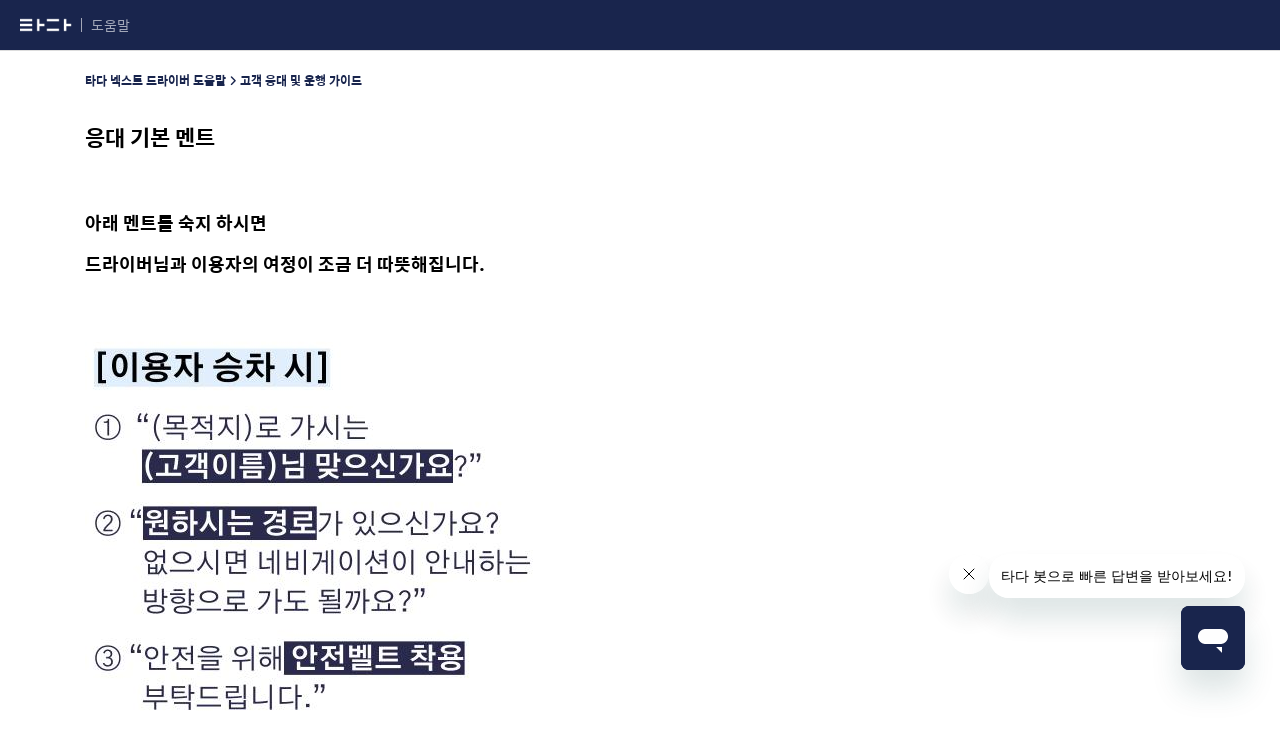

--- FILE ---
content_type: text/html; charset=utf-8
request_url: https://help.tadatada.com/hc/ko/articles/4410321015321-%EC%9D%91%EB%8C%80-%EA%B8%B0%EB%B3%B8-%EB%A9%98%ED%8A%B8
body_size: 5109
content:
<!DOCTYPE html>
<html dir="ltr" lang="ko">
<head>
  <meta charset="utf-8" />
  <!-- v26867 -->


  <title>응대 기본 멘트  &ndash; 타다 고객센터</title>

  <meta name="csrf-param" content="authenticity_token">
<meta name="csrf-token" content="hc:meta:server:zGGx9NZDOyvYvbO7z_KtPUduCCujMqHmvpyK5B3wBOQUrn0caANmzyfT8nYEQfJqTsgdVySwbB8oP4Nt040HFA">

  <meta name="description" content="아래 멘트를 숙지 하시면  드라이버님과 이용자의 여정이 조금 더 따뜻해집니다." /><meta property="og:image" content="https://help.tadatada.com/hc/theming_assets/01HZKTPQW9687N1XTVN787XK81" />
<meta property="og:type" content="website" />
<meta property="og:site_name" content="타다 고객센터" />
<meta property="og:title" content="응대 기본 멘트" />
<meta property="og:description" content=" 
아래 멘트를 숙지 하시면 
드라이버님과 이용자의 여정이 조금 더 따뜻해집니다.
 " />
<meta property="og:url" content="https://help.tadatada.com/hc/ko/articles/4410321015321" />
<link rel="canonical" href="https://help.tadatada.com/hc/ko/articles/4410321015321-%EC%9D%91%EB%8C%80-%EA%B8%B0%EB%B3%B8-%EB%A9%98%ED%8A%B8">
<link rel="alternate" hreflang="ko" href="https://help.tadatada.com/hc/ko/articles/4410321015321-%EC%9D%91%EB%8C%80-%EA%B8%B0%EB%B3%B8-%EB%A9%98%ED%8A%B8">
<link rel="alternate" hreflang="x-default" href="https://help.tadatada.com/hc/ko/articles/4410321015321-%EC%9D%91%EB%8C%80-%EA%B8%B0%EB%B3%B8-%EB%A9%98%ED%8A%B8">

  <link rel="stylesheet" href="//static.zdassets.com/hc/assets/application-f34d73e002337ab267a13449ad9d7955.css" media="all" id="stylesheet" />
    <!-- Entypo pictograms by Daniel Bruce — www.entypo.com -->
    <link rel="stylesheet" href="//static.zdassets.com/hc/assets/theming_v1_support-e05586b61178dcde2a13a3d323525a18.css" media="all" />
  <link rel="stylesheet" type="text/css" href="/hc/theming_assets/2435622/360001396692/style.css?digest=50598864095513">

  <link rel="icon" type="image/x-icon" href="/hc/theming_assets/01HZKTPR05CZ255H9GMRDKSGM8">

    <script src="//static.zdassets.com/hc/assets/jquery-ed472032c65bb4295993684c673d706a.js"></script>
    

  <meta content="width=device-width, initial-scale=1.0" name="viewport" />
<meta name="robots" content="noindex" />
<script type="text/JavaScript">
window.zESettings = {
  webWidget: {
    helpCenter: {
      filter: {
        category: '360000937952'
      }
    }
  }
};
</script>

<script type="text/javascript">
  $(function(){
  	zE(function() { zE.hide(); });
  })
</script>
  <script type="text/javascript" src="/hc/theming_assets/2435622/360001396692/script.js?digest=50598864095513"></script>
</head>
<body class="community-enabled">
  
  
  

  <header class="header">
  <div class="logo">
      <img src="/hc/theming_assets/01HZKTPQW9687N1XTVN787XK81">
  </div>
  <div class="tada-header-title">
    <script>
      if (location.href.indexOf('/requests') >= 0) {
      	document.write('문의하기');
      } else if (location.href.indexOf('/hc/ko/sections/360003016072') >= 0) {
        document.write('공지사항');
      } else {
        document.write('도움말');
      }
      if (location.href.indexOf('/hc/ko/categories/') >= 0) {
        var logo = document.getElementsByClassName('logo')[0];
        logo.children[0].href = location.href;
      }
  	</script>
	</div>
</header>


  <main role="main">
    

<div class="container-divider"></div>
<div class="container">
  <div class="tada-bradcrums-idx">
    <ol class="breadcrumbs">
  
    <li title="타다 고객센터">
      
        <a href="/hc/ko">타다 고객센터</a>
      
    </li>
  
    <li title="타다 넥스트 드라이버 도움말">
      
        <a href="/hc/ko/categories/4408626523673-%ED%83%80%EB%8B%A4-%EB%84%A5%EC%8A%A4%ED%8A%B8-%EB%93%9C%EB%9D%BC%EC%9D%B4%EB%B2%84-%EB%8F%84%EC%9B%80%EB%A7%90">타다 넥스트 드라이버 도움말</a>
      
    </li>
  
    <li title="고객 응대 및 운행 가이드">
      
        <a href="/hc/ko/sections/28477850988569-%EA%B3%A0%EA%B0%9D-%EC%9D%91%EB%8C%80-%EB%B0%8F-%EC%9A%B4%ED%96%89-%EA%B0%80%EC%9D%B4%EB%93%9C">고객 응대 및 운행 가이드</a>
      
    </li>
  
</ol>

  </div>
  <!-- 이용약관 및 공지사항 색션의 경우 breadcrumbs을 보여주지 않는다. -->
  
  <nav class="sub-nav">
    <ol class="breadcrumbs tada-breadcrumbs">
      <li><a href="https://help.tadatada.com/hc/ko/categories/4408626523673-%ED%83%80%EB%8B%A4-%EB%84%A5%EC%8A%A4%ED%8A%B8-%EB%93%9C%EB%9D%BC%EC%9D%B4%EB%B2%84-%EB%8F%84%EC%9B%80%EB%A7%90">타다 넥스트 드라이버 도움말</a></li><li><a href="https://help.tadatada.com/hc/ko/sections/28477850988569-%EA%B3%A0%EA%B0%9D-%EC%9D%91%EB%8C%80-%EB%B0%8F-%EC%9A%B4%ED%96%89-%EA%B0%80%EC%9D%B4%EB%93%9C">고객 응대 및 운행 가이드</a></li>
  	</ol>
    <form role="search" class="search" data-search="" action="/hc/ko/search" accept-charset="UTF-8" method="get"><input type="hidden" name="utf8" value="&#x2713;" autocomplete="off" /><input type="hidden" name="category" id="category" value="4408626523673" autocomplete="off" />
<input type="search" name="query" id="query" placeholder="검색" aria-label="검색" /></form>
  </nav>
  

  <div class="article-container" id="article-container">
    <section class="article-sidebar">
      
    </section>
    <article class="article">
      <header class="article-header">
        <h1 title="응대 기본 멘트 " class="article-title">
          응대 기본 멘트 
          
        </h1>
        <span class="article-date">
          <time datetime="2021-11-24T21:23:55Z" title="2021-11-24T21:23:55Z" data-format="L" data-datetime="calendar">2021년 11월 24일 21:23</time>
        </span>
        <div class="article-author">
          
          <div class="article-meta">
            

            <ul class="meta-group">
              
                <li class="meta-data"><time datetime="2025-07-08T06:45:11Z" title="2025-07-08T06:45:11Z" data-datetime="relative">2025년 07월 08일 06:45</time></li>
                <li class="meta-data">업데이트 시간</li>
              
            </ul>
          </div>
        </div>

        
      </header>

      <section class="article-info">
        <div class="article-content">
          <div class="article-body"><p>&nbsp;</p>
<p><strong><span class="wysiwyg-font-size-large">아래 멘트를 숙지 하시면 </span></strong></p>
<p><strong><span class="wysiwyg-font-size-large">드라이버님과 이용자의 여정이 조금 더 따뜻해집니다.</span></strong></p>
<p>&nbsp;</p>
<p><img src="/hc/article_attachments/4410328894361/________.jpg" alt="________.jpg" /></p></div>

          <div class="article-attachments">
            <ul class="attachments">
              
            </ul>
          </div>
        </div>
      </section>

      <footer>
        <div class="article-footer">
          
          
        </div>
        
          <div class="article-votes">
            <span class="article-votes-question">도움이 되었습니까?</span>
            <div class="article-votes-controls" role='radiogroup'>
              <a class="button article-vote article-vote-up" data-auth-action="signin" aria-selected="false" role="radio" rel="nofollow" title="예" href="https://tadatadahelp.zendesk.com/access?brand_id=360001396692&amp;return_to=https%3A%2F%2Fhelp.tadatada.com%2Fhc%2Fko%2Farticles%2F4410321015321-%25EC%259D%2591%25EB%258C%2580-%25EA%25B8%25B0%25EB%25B3%25B8-%25EB%25A9%2598%25ED%258A%25B8"></a>
              <a class="button article-vote article-vote-down" data-auth-action="signin" aria-selected="false" role="radio" rel="nofollow" title="아니요" href="https://tadatadahelp.zendesk.com/access?brand_id=360001396692&amp;return_to=https%3A%2F%2Fhelp.tadatada.com%2Fhc%2Fko%2Farticles%2F4410321015321-%25EC%259D%2591%25EB%258C%2580-%25EA%25B8%25B0%25EB%25B3%25B8-%25EB%25A9%2598%25ED%258A%25B8"></a>
            </div>
            <small class="article-votes-count">
              <span class="article-vote-label">31명 중 28명이 도움이 되었다고 했습니다.</span>
            </small>
          </div>
        

        <div class="article-more-questions">
          또 다른 질문이 있으십니까? <a href="/hc/ko/requests/new">문의 등록</a>
        </div>
        <div class="article-return-to-top">
          <a href="#article-container">맨 위로 돌아가기<span class="icon-arrow-up"></span></a>
        </div>
      </footer>

      <section class="article-relatives">
        
        
      </section>
      
    </article>
  </div>
  
  
</div>
<script>
  var category = document.getElementsByClassName('tada-bradcrums-idx')[0].children[0].children[1].children[0];
  var categoryUrl = category.href;
  var substr = categoryUrl.substring(categoryUrl.indexOf('categories') + 11);
  var categoryId = substr.substring(0, substr.indexOf('-'));
  var bcs = document.getElementsByClassName('tada-breadcrumbs')[0];
  
  if (categoryId === "360000937952") {
    bcs.children[0].children[0].href = "/hc/ko";
  } else {
    // 유저 도움말이 아닌 경우 로고 클릭했을때 카테고리를 보여주면 된다.
    document.getElementsByClassName('logo')[0].children[0].href = categoryUrl;
  }
  var sectionId = "28477850988569";
  if (sectionId === "360003016072" || sectionId === "360003225991" || sectionId === "360004054151") {
    document.getElementsByClassName('tada-header-title')[0].textContent = "공지사항";
    document.getElementsByClassName('logo')[0].children[0].href = "/hc/ko/sections/" + sectionId;
  }
</script>


  <div class="article-votes">
    <span class="article-votes-question">위 설명이 도움이 되었나요?</span>
    <div class="article-votes-controls" role='radiogroup'>
      <a class="button article-vote article-vote-up" data-auth-action="signin" aria-selected="false" role="radio" rel="nofollow" title="예" href="https://tadatadahelp.zendesk.com/access?brand_id=360001396692&amp;return_to=https%3A%2F%2Fhelp.tadatada.com%2Fhc%2Fko%2Farticles%2F4410321015321-%25EC%259D%2591%25EB%258C%2580-%25EA%25B8%25B0%25EB%25B3%25B8-%25EB%25A9%2598%25ED%258A%25B8"></a>
      <a class="button article-vote article-vote-down" data-auth-action="signin" aria-selected="false" role="radio" rel="nofollow" title="아니요" href="https://tadatadahelp.zendesk.com/access?brand_id=360001396692&amp;return_to=https%3A%2F%2Fhelp.tadatada.com%2Fhc%2Fko%2Farticles%2F4410321015321-%25EC%259D%2591%25EB%258C%2580-%25EA%25B8%25B0%25EB%25B3%25B8-%25EB%25A9%2598%25ED%258A%25B8"></a>
    </div>
    <small class="article-votes-count">
    </small>
  </div>

  </main>

  <footer class="footer">
  <div class="footer-inner">
    <a title="홈" href="/hc/ko">타다 고객센터</a>

    <div class="footer-language-selector">
      
        <div class="dropdown language-selector" aria-haspopup="true">
          <a class="dropdown-toggle">
            한국어
          </a>
          <span class="dropdown-menu dropdown-menu-end" role="menu">
            
              <a href="/hc/change_language/en-us?return_to=%2Fhc%2Fen-us" dir="ltr" rel="nofollow" role="menuitem">
                English (US)
              </a>
            
          </span>
        </div>
      
    </div>
  </div>
</footer>

<script src="//ajax.googleapis.com/ajax/libs/webfont/1.6.26/webfont.js"></script>
<script>
  WebFont.load({
    custom: {
      families: ['Spoqa Han Sans:n1,n3,n4,n7']
    }
  });
</script>



  <!-- / -->

  
  <script src="//static.zdassets.com/hc/assets/ko.ce69237fcb3b742452cc.js"></script>
  

  <script type="text/javascript">
  /*

    Greetings sourcecode lurker!

    This is for internal Zendesk and legacy usage,
    we don't support or guarantee any of these values
    so please don't build stuff on top of them.

  */

  HelpCenter = {};
  HelpCenter.account = {"subdomain":"tadatadahelp","environment":"production","name":"VCNC"};
  HelpCenter.user = {"identifier":"da39a3ee5e6b4b0d3255bfef95601890afd80709","email":null,"name":"","role":"anonymous","avatar_url":"https://assets.zendesk.com/hc/assets/default_avatar.png","is_admin":false,"organizations":[],"groups":[]};
  HelpCenter.internal = {"asset_url":"//static.zdassets.com/hc/assets/","web_widget_asset_composer_url":"https://static.zdassets.com/ekr/snippet.js","current_session":{"locale":"ko","csrf_token":"hc:hcobject:server:YQJ2foMyYOscN4byUCM1nbUmCKJ1okJ_3hMGHNlqZXC5zbqWPXI9D-NZxz-bkGrKvIAd3vIgj4ZIsA-VFxdmgA","shared_csrf_token":null},"usage_tracking":{"event":"article_viewed","data":"[base64]--1ec6e17bf30d7c1ef7d0979c1622c7b0e821f71c","url":"https://help.tadatada.com/hc/activity"},"current_record_id":"4410321015321","current_record_url":"/hc/ko/articles/4410321015321-%EC%9D%91%EB%8C%80-%EA%B8%B0%EB%B3%B8-%EB%A9%98%ED%8A%B8","current_record_title":"응대 기본 멘트 ","current_text_direction":"ltr","current_brand_id":360001396692,"current_brand_name":"타다","current_brand_url":"https://tadatadahelp.zendesk.com","current_brand_active":true,"current_path":"/hc/ko/articles/4410321015321-%EC%9D%91%EB%8C%80-%EA%B8%B0%EB%B3%B8-%EB%A9%98%ED%8A%B8","show_autocomplete_breadcrumbs":true,"user_info_changing_enabled":false,"has_user_profiles_enabled":true,"has_end_user_attachments":true,"user_aliases_enabled":false,"has_anonymous_kb_voting":false,"has_multi_language_help_center":true,"show_at_mentions":false,"embeddables_config":{"embeddables_web_widget":true,"embeddables_help_center_auth_enabled":false,"embeddables_connect_ipms":false},"answer_bot_subdomain":"static","gather_plan_state":"subscribed","has_article_verification":true,"has_gather":true,"has_ckeditor":false,"has_community_enabled":true,"has_community_badges":true,"has_community_post_content_tagging":false,"has_gather_content_tags":true,"has_guide_content_tags":true,"has_user_segments":true,"has_answer_bot_web_form_enabled":false,"has_garden_modals":false,"theming_cookie_key":"hc-da39a3ee5e6b4b0d3255bfef95601890afd80709-2-preview","is_preview":false,"has_search_settings_in_plan":true,"theming_api_version":1,"theming_settings":{"brand_color":"rgba(50, 162, 250, 1)","brand_text_color":"#FFFFFF","text_color":"rgba(0, 0, 0, 1)","link_color":"rgba(50, 162, 250, 1)","background_color":"#FFFFFF","heading_font":"-apple-system, BlinkMacSystemFont, 'Segoe UI', Helvetica, Arial, sans-serif","text_font":"-apple-system, BlinkMacSystemFont, 'Segoe UI', Helvetica, Arial, sans-serif","logo":"/hc/theming_assets/01HZKTPQW9687N1XTVN787XK81","favicon":"/hc/theming_assets/01HZKTPR05CZ255H9GMRDKSGM8","homepage_background_image":"/hc/theming_assets/01HZKTPR4S0H09R1NE5TGYYGSB","community_background_image":"/hc/theming_assets/01HZKTPRC7TNMXATK0K6HCQGE8","community_image":"/hc/theming_assets/01HZKTPRJWC9SGJ4NA92P8V8RS","instant_search":true,"scoped_kb_search":true,"scoped_community_search":true,"show_recent_activity":false,"show_articles_in_section":false,"show_article_author":false,"show_article_comments":false,"show_follow_article":false,"show_recently_viewed_articles":false,"show_related_articles":false,"show_article_sharing":false,"show_follow_section":false,"show_follow_post":true,"show_post_sharing":true,"show_follow_topic":true},"has_pci_credit_card_custom_field":true,"help_center_restricted":false,"is_assuming_someone_else":false,"flash_messages":[],"user_photo_editing_enabled":true,"user_preferred_locale":"ko","base_locale":"ko","login_url":"https://tadatadahelp.zendesk.com/access?brand_id=360001396692\u0026return_to=https%3A%2F%2Fhelp.tadatada.com%2Fhc%2Fko%2Farticles%2F4410321015321-%25EC%259D%2591%25EB%258C%2580-%25EA%25B8%25B0%25EB%25B3%25B8-%25EB%25A9%2598%25ED%258A%25B8","has_alternate_templates":true,"has_custom_statuses_enabled":true,"has_hc_generative_answers_setting_enabled":true,"has_generative_search_with_zgpt_enabled":false,"has_suggested_initial_questions_enabled":false,"has_guide_service_catalog":true,"has_service_catalog_search_poc":false,"has_service_catalog_itam":false,"has_csat_reverse_2_scale_in_mobile":false,"has_knowledge_navigation":false,"has_unified_navigation":false,"has_unified_navigation_eap_access":false,"has_csat_bet365_branding":false,"version":"v26867","dev_mode":false};
</script>

  
  <script src="//static.zdassets.com/hc/assets/moment-3b62525bdab669b7b17d1a9d8b5d46b4.js"></script>
  <script src="//static.zdassets.com/hc/assets/hc_enduser-d7240b6eea31e24cbd47b3b04ab3c4c3.js"></script>
  
  
</body>
</html>